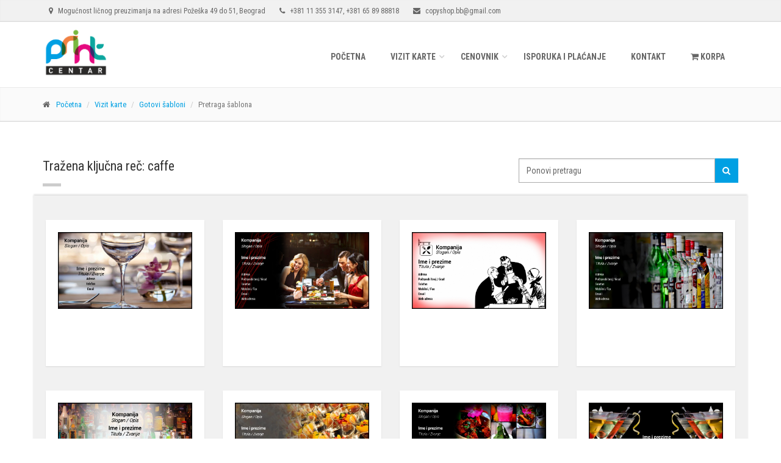

--- FILE ---
content_type: text/html
request_url: http://printcentar.rs/vizit-karte/pretraga.php?tag=caffe
body_size: 6299
content:
<!doctype html>
<html>
<head>
    <meta charset="utf-8">
    <title>Print Centar - Pretraga šablona</title>
    <meta name="description" content="Kreirajte sami svoju vizit kartu">
	<meta name="author" content="artenativa.rs">
    
    <!-- Mobile Meta -->
    <meta name="viewport" content="width=device-width, initial-scale=1.0">
        
    <!-- Favicon -->
    <link rel="shortcut icon" href="../assets/img/favicon.ico">
    
    <!-- Web Fonts -->
    <link href='http://fonts.googleapis.com/css?family=Roboto+Condensed:400italic,700italic,400,700,300&subset=latin,latin-ext' rel='stylesheet' type='text/css'>
	<link href='http://fonts.googleapis.com/css?family=PT+Serif:400,700&subset=latin,latin-ext' rel='stylesheet' type='text/css'>
    
    <!-- Bootstrap CSS -->
    <link href="../assets/plugins/bootstrap/css/bootstrap.min.css" rel="stylesheet" type="text/css">
    
    <!-- Icon Fonts -->
    <link href="../assets/fonts/font-awesome/css/font-awesome.min.css" rel="stylesheet" type="text/css">
    <link href="../assets/fonts/fontello/css/fontello.css" rel="stylesheet" type="text/css">
    
    <!-- Plugins -->

    <link href="../assets/css/animations.css" rel="stylesheet" type="text/css">
    <link href="../assets/plugins/awesome-form-components/awesome-components-style.css" rel="stylesheet" type="text/css">
    <link href="../assets/plugins/magnific-popup/magnific-popup.css" rel="stylesheet">
    
	<!-- Core CSS file -->
	<link href="../assets/css/style.css" rel="stylesheet">
	
	
	
    
    <!-- HTML5 Shim and Respond.js IE8 support of HTML5 elements and media queries -->
    <!-- WARNING: Respond.js doesn't work if you view the page via file:// -->
    <!--[if lt IE 9]>
      <script src="https://oss.maxcdn.com/libs/html5shiv/3.7.0/html5shiv.js"></script>
      <script src="https://oss.maxcdn.com/libs/respond.js/1.3.0/respond.min.js"></script>
    <![endif]-->
</head>

	<body class="front no-trans header-page-light">
    
   
		<!-- scrollToTop -->
		<!-- ================ -->
		<div class="scrollToTop"><i class="icon-up-open-big"></i></div>

		<!-- page wrapper start -->
		<!-- ================ -->
		<div class="page-wrapper">

		
<script>
  (function(i,s,o,g,r,a,m){i['GoogleAnalyticsObject']=r;i[r]=i[r]||function(){
  (i[r].q=i[r].q||[]).push(arguments)},i[r].l=1*new Date();a=s.createElement(o),
  m=s.getElementsByTagName(o)[0];a.async=1;a.src=g;m.parentNode.insertBefore(a,m)
  })(window,document,'script','//www.google-analytics.com/analytics.js','ga');

  ga('create', 'UA-67699765-1', 'auto');
  ga('send', 'pageview');

</script><!-- header-top start -->
    <!-- ================ -->
    <div class="header-top">
        <div class="container">
            <div class="row">
                <div class="col-xs-12">

                    <!-- header-top-first start -->
                    <!-- ================ -->
                    <div class="header-top-first clearfix">
                      <ul class="list-inline hidden-sm hidden-xs">
                            <li><i class="fa fa-map-marker pr-5 pl-10"></i> Mogućnost ličnog preuzimanja na adresi Požeška 49 do 51, Beograd</li>
                            <li><i class="fa fa-phone pr-5 pl-10"></i> +381 11 355 3147, +381 65 89 88818</li>
                            <li><i class="fa fa-envelope pr-5 pl-10"></i> copyshop.bb@gmail.com</li>
                        </ul>
                    </div>
                    <!-- header-top-first end -->

                </div>

            </div>
        </div>
    </div>
    <!-- header-top end -->

    <!-- header
    ================ -->
    <header class="header fixed clearfix">
        <div class="container">
            <div class="row">
                <div class="col-md-3">

                    <!-- header-left start -->
                    <!-- ================ -->
                    <div class="header-left clearfix">

                        <!-- logo -->
                        <div class="logo">
                            <a href="http://printcentar.rs"><img id="logo" src="http://printcentar.rs/assets/img/logo_big.png" alt="Print Centar"></a>
                        </div>

                    </div>
                    <!-- header-left end -->

                </div>
                <div class="col-md-9">

                    <!-- header-right start -->
                    <!-- ================ -->
                    <div class="header-right clearfix">

                        <!-- main-navigation start -->
                        <!-- ================ -->
                        <div class="main-navigation animated">

                            <!-- navbar start -->
                            <!-- ================ -->
                            <nav class="navbar navbar-default" role="navigation">
                                <div class="container-fluid">

                                    <!-- Toggle get grouped for better mobile display -->
                                    <div class="navbar-header">
                                        <button type="button" class="navbar-toggle" data-toggle="collapse" data-target="#navbar-collapse-1">
                                            <span class="sr-only">Navigacija</span>
                                            <span class="icon-bar"></span>
                                            <span class="icon-bar"></span>
                                            <span class="icon-bar"></span>
                                        </button>
                                    </div>

                                    <!-- Collect the nav links, forms, and other content for toggling -->
                                    <div class="collapse navbar-collapse" id="navbar-collapse-1">
                                        <ul class="nav navbar-nav navbar-right">
                                        
                                            <li>
                                                <a href="http://printcentar.rs">Početna</a>	
                                            </li>
                                                                                                
                                            <!-- mega-menu start -->
                                            <li class="dropdown mega-menu">
                                                <a href="#" class="dropdown-toggle" data-toggle="dropdown">Vizit karte</a>
                                                <ul class="dropdown-menu">
                                                    <li>
                                                        <div class="row">
                                                            <div class="col-lg-4 col-md-3 hidden-sm">
                                                                <h4>Vizit karte za jedan dan</h4>
                                                                <p>Napravite svoju vizit kartu jednostavno, brzo i po povoljnoj ceni</p>
                                                                <img src="http://printcentar.rs/assets/img/misc/dimenzije.jpg" alt="Vizit karte">
                                                            </div>
                                                            <div class="col-lg-8 col-md-9">
                                                                <h4>Opcije dizajna</h4>
                                                                <div class="row">
                                                                    <div class="col-sm-6">
                                                                        <div class="divider"></div>
                                                                        <ul class="menu">
                                <li><a href="http://printcentar.rs/vizit-karte/sabloni.php"><i class="icon-right-open"></i>Pretraži gotove šablone</a></li>
                                <li><a href="http://printcentar.rs/vizit-karte/vk-studio-izbor.php"><i class="icon-right-open"></i>Kreiraj sam od početka</a></li>
                                <li><a href="http://printcentar.rs/vizit-karte/gotov-dizajn.php"><i class="icon-right-open"></i>Pošalji gotov dizajn</a></li>
                                <li><a href="http://printcentar.rs/vizit-karte/zatrazi-dizajn.php"><i class="icon-right-open"></i>Zatraži jedinstven dizajn</a></li>
                                                                        </ul>
                                                                    </div>
                                                                    <div class="col-sm-6">
                                                                        <div class="divider"></div>
                                                                        <ul class="menu">
                                                                            <li><a href="http://printcentar.rs/cenovnik/vizit-karte/"><i class="icon-right-open"></i>Kalulator cene</a></li>
                                                                            <li><a href="http://printcentar.rs/uputstvo/vizit-karte/"><i class="icon-right-open"></i>Uputstvo i pomoć</a></li>
                                                                        </ul>
                                                                    </div>
                                                                </div>
                                                            </div>
                                                        </div>
                                                    </li>
                                                </ul>
                                            </li>
                                            <!-- mega-menu end -->
                                            
                                            <li class="dropdown">
                                                <a href="#" class="dropdown-toggle" data-toggle="dropdown">Cenovnik</a>
                                                <ul class="dropdown-menu">
                                                    <li><a href="http://printcentar.rs/cenovnik/vizit-karte/">Izrada vizit karti</a></li>
                                                </ul>
                                            </li>
                                            
                                            <li>
                                                <a href="http://printcentar.rs/isporuka-placanje/">Isporuka i plaćanje</a>	
                                            </li>
                                            
                                            <li>
                                                <a href="http://printcentar.rs/kontakt/">Kontakt</a>	
                                            </li>
                                            
                                            <li>
                                                <a href="http://printcentar.rs/korpa/" class=""><i class="fa fa-shopping-cart fa-fw>"></i> KORPA</a>	
                                            </li>
                                            
                                        </ul>
                                    </div>

                                </div>
                            </nav>
                            <!-- navbar end -->

                        </div>
                        <!-- main-navigation end -->

                    </div>
                    <!-- header-right end -->

                </div>
            </div>
        </div>
    </header>
    <!-- header end -->        
        <div class="page-intro" style="margin-top: 0px;">
            <div class="container">
                <div class="row">
                    <div class="col-md-12">
                        <ol class="breadcrumb">
                            <li><i class="fa fa-home pr-10"></i><a href="http://printcentar.rs">Početna</a></li>
                            <li><a href="http://printcentar.rs/vizit-karte/">Vizit karte</a></li>
                            <li><a href="http://printcentar.rs/vizit-karte/sabloni.php">Gotovi šabloni</a></li>
                            <li class="active">Pretraga šablona</li>
                        </ol>
                    </div>
                </div>
            </div>
        </div>
 
        <section class="main-container">

            <div class="container">
                <div class="row">
                
                	<div class="col-md-8">
                    	<h3 class="page-title">Tražena ključna reč: caffe</h3>
                        <div class="separator-2"></div>
                    </div>
                    
                    <div class="col-md-4">
                    	<form role="search" method="get" action="pretraga.php" onSubmit="return searchForm();">
                            <div class="input-group">
								<input type="text" class="form-control" name="tag" id="tag" placeholder="Ponovi pretragu" >
                                <span class="input-group-btn">
                                    <button class="btn btn-default" type="submit"><i class="fa fa-search"></i></button>
                                </span>
                            </div>
                            <div id="search-error"><small>Unesi minimum 3 karaktera za pretragu!</small></div>
                        </form>
                    </div>

                   
                 </div> <!--/.row-->  
                 
                 <div class="row"> 
                    
                    <div class="col-md-12 gray-bg" style="padding:20px">
                    
                    	<div class="row">          
                       
                        	
										<div class="col-sm-4 col-md-3">
											<div class="box-style-1 white-bg bc-tmpl-thumb">
												<div class="overlay-container">
													<img src="../templates/thumbs/1592.jpg" alt="" class="center-block">
													<div class="overlay">
														<div class="overlay-links">
															<a href="vk-uredjivac.php?id=1592"><i class="fa fa-pencil"></i></a>
															<a href="../templates/thumbs/1592.jpg" class="popup-img-single"><i class="fa fa-search-plus white-icon"></i></a>
														</div>
													</div>
												</div>
											</div>
										</div>
									
										<div class="col-sm-4 col-md-3">
											<div class="box-style-1 white-bg bc-tmpl-thumb">
												<div class="overlay-container">
													<img src="../templates/thumbs/1591.jpg" alt="" class="center-block">
													<div class="overlay">
														<div class="overlay-links">
															<a href="vk-uredjivac.php?id=1591"><i class="fa fa-pencil"></i></a>
															<a href="../templates/thumbs/1591.jpg" class="popup-img-single"><i class="fa fa-search-plus white-icon"></i></a>
														</div>
													</div>
												</div>
											</div>
										</div>
									
										<div class="col-sm-4 col-md-3">
											<div class="box-style-1 white-bg bc-tmpl-thumb">
												<div class="overlay-container">
													<img src="../templates/thumbs/1590.jpg" alt="" class="center-block">
													<div class="overlay">
														<div class="overlay-links">
															<a href="vk-uredjivac.php?id=1590"><i class="fa fa-pencil"></i></a>
															<a href="../templates/thumbs/1590.jpg" class="popup-img-single"><i class="fa fa-search-plus white-icon"></i></a>
														</div>
													</div>
												</div>
											</div>
										</div>
									
										<div class="col-sm-4 col-md-3">
											<div class="box-style-1 white-bg bc-tmpl-thumb">
												<div class="overlay-container">
													<img src="../templates/thumbs/1570.jpg" alt="" class="center-block">
													<div class="overlay">
														<div class="overlay-links">
															<a href="vk-uredjivac.php?id=1570"><i class="fa fa-pencil"></i></a>
															<a href="../templates/thumbs/1570.jpg" class="popup-img-single"><i class="fa fa-search-plus white-icon"></i></a>
														</div>
													</div>
												</div>
											</div>
										</div>
									
										<div class="col-sm-4 col-md-3">
											<div class="box-style-1 white-bg bc-tmpl-thumb">
												<div class="overlay-container">
													<img src="../templates/thumbs/1569.jpg" alt="" class="center-block">
													<div class="overlay">
														<div class="overlay-links">
															<a href="vk-uredjivac.php?id=1569"><i class="fa fa-pencil"></i></a>
															<a href="../templates/thumbs/1569.jpg" class="popup-img-single"><i class="fa fa-search-plus white-icon"></i></a>
														</div>
													</div>
												</div>
											</div>
										</div>
									
										<div class="col-sm-4 col-md-3">
											<div class="box-style-1 white-bg bc-tmpl-thumb">
												<div class="overlay-container">
													<img src="../templates/thumbs/1555.jpg" alt="" class="center-block">
													<div class="overlay">
														<div class="overlay-links">
															<a href="vk-uredjivac.php?id=1555"><i class="fa fa-pencil"></i></a>
															<a href="../templates/thumbs/1555.jpg" class="popup-img-single"><i class="fa fa-search-plus white-icon"></i></a>
														</div>
													</div>
												</div>
											</div>
										</div>
									
										<div class="col-sm-4 col-md-3">
											<div class="box-style-1 white-bg bc-tmpl-thumb">
												<div class="overlay-container">
													<img src="../templates/thumbs/1549.jpg" alt="" class="center-block">
													<div class="overlay">
														<div class="overlay-links">
															<a href="vk-uredjivac.php?id=1549"><i class="fa fa-pencil"></i></a>
															<a href="../templates/thumbs/1549.jpg" class="popup-img-single"><i class="fa fa-search-plus white-icon"></i></a>
														</div>
													</div>
												</div>
											</div>
										</div>
									
										<div class="col-sm-4 col-md-3">
											<div class="box-style-1 white-bg bc-tmpl-thumb">
												<div class="overlay-container">
													<img src="../templates/thumbs/1528.jpg" alt="" class="center-block">
													<div class="overlay">
														<div class="overlay-links">
															<a href="vk-uredjivac.php?id=1528"><i class="fa fa-pencil"></i></a>
															<a href="../templates/thumbs/1528.jpg" class="popup-img-single"><i class="fa fa-search-plus white-icon"></i></a>
														</div>
													</div>
												</div>
											</div>
										</div>
									
										<div class="col-sm-4 col-md-3">
											<div class="box-style-1 white-bg bc-tmpl-thumb">
												<div class="overlay-container">
													<img src="../templates/thumbs/1527.jpg" alt="" class="center-block">
													<div class="overlay">
														<div class="overlay-links">
															<a href="vk-uredjivac.php?id=1527"><i class="fa fa-pencil"></i></a>
															<a href="../templates/thumbs/1527.jpg" class="popup-img-single"><i class="fa fa-search-plus white-icon"></i></a>
														</div>
													</div>
												</div>
											</div>
										</div>
									
										<div class="col-sm-4 col-md-3">
											<div class="box-style-1 white-bg bc-tmpl-thumb">
												<div class="overlay-container">
													<img src="../templates/thumbs/1526.jpg" alt="" class="center-block">
													<div class="overlay">
														<div class="overlay-links">
															<a href="vk-uredjivac.php?id=1526"><i class="fa fa-pencil"></i></a>
															<a href="../templates/thumbs/1526.jpg" class="popup-img-single"><i class="fa fa-search-plus white-icon"></i></a>
														</div>
													</div>
												</div>
											</div>
										</div>
									
										<div class="col-sm-4 col-md-3">
											<div class="box-style-1 white-bg bc-tmpl-thumb">
												<div class="overlay-container">
													<img src="../templates/thumbs/1149.jpg" alt="" class="center-block">
													<div class="overlay">
														<div class="overlay-links">
															<a href="vk-uredjivac.php?id=1149"><i class="fa fa-pencil"></i></a>
															<a href="../templates/thumbs/1149.jpg" class="popup-img-single"><i class="fa fa-search-plus white-icon"></i></a>
														</div>
													</div>
												</div>
											</div>
										</div>
									
										<div class="col-sm-4 col-md-3">
											<div class="box-style-1 white-bg bc-tmpl-thumb">
												<div class="overlay-container">
													<img src="../templates/thumbs/1006.jpg" alt="" class="center-block">
													<div class="overlay">
														<div class="overlay-links">
															<a href="vk-uredjivac.php?id=1006"><i class="fa fa-pencil"></i></a>
															<a href="../templates/thumbs/1006.jpg" class="popup-img-single"><i class="fa fa-search-plus white-icon"></i></a>
														</div>
													</div>
												</div>
											</div>
										</div>
									                            
                        </div>
                        
                        <div class="row">
                            <div class="col-md-4 col-md-offset-4 object-non-visible animated object-visible fadeInDownSmall" data-animation-effect="fadeInDownSmall" data-effect-delay="200">
                                <a href="http://printcentar.rs/vizit-karte/sabloni.php" class="btn-danger btn btn-block btn-wide"><i class="fa fa-chevron-circle-left fa-fw"></i> Nazad na gotove šablone</a>
                            </div>
                        </div>
                    
                    </div>
                               
                </div> <!--/.row-->
            </div> <!--/.container-->
            
        </section> 
            


					<!-- footer start (Add "light" class to #footer in order to enable light footer) -->
			<!-- ================ -->
			<footer id="footer">

				<!-- .footer start -->
				<!-- ================ -->
				<div class="footer">
					<div class="container">
						<div class="row">
							<div class="col-md-4">
								<div class="footer-content">
									<div class="logo-footer"><img id="logo-footer" src="http://printcentar.rs/assets/img/logo_dark.png" alt=""></div>
									<ul class="list-icons">
										<li><i class="fa fa-map-marker pr-10"></i> Mogućnost ličnog preuzimanja na adresi Požeška 49 do 51, Beograd</li>
										<li><i class="fa fa-phone pr-10"></i> +381 11 355 3147, +381 65 89 88818</li>
										<li><i class="fa fa-envelope-o pr-10"></i> copyshop.bb@gmail.com</li>
									</ul>
								</div>
							</div>
							<div class="col-sm-6 col-md-4">
								<div class="footer-content">
									<h2>Popularni tagovi</h2>
									<div class="tags-cloud">
                                    
											<div class="tag">
												<a href="http://printcentar.rs/vizit-karte/pretraga.php?tag=reklamiranje"><i class="fa fa-tag fa-fw"></i> reklamiranje</a>
											</div>
											
											<div class="tag">
												<a href="http://printcentar.rs/vizit-karte/pretraga.php?tag=hotel"><i class="fa fa-tag fa-fw"></i> hotel</a>
											</div>
											
											<div class="tag">
												<a href="http://printcentar.rs/vizit-karte/pretraga.php?tag=poslastičarnica"><i class="fa fa-tag fa-fw"></i> poslastičarnica</a>
											</div>
											
											<div class="tag">
												<a href="http://printcentar.rs/vizit-karte/pretraga.php?tag=čamci i motori"><i class="fa fa-tag fa-fw"></i> čamci i motori</a>
											</div>
											
											<div class="tag">
												<a href="http://printcentar.rs/vizit-karte/pretraga.php?tag=oglašavanje"><i class="fa fa-tag fa-fw"></i> oglašavanje</a>
											</div>
											
											<div class="tag">
												<a href="http://printcentar.rs/vizit-karte/pretraga.php?tag=dezinfekcija "><i class="fa fa-tag fa-fw"></i> dezinfekcija </a>
											</div>
											
											<div class="tag">
												<a href="http://printcentar.rs/vizit-karte/pretraga.php?tag=organska hrana"><i class="fa fa-tag fa-fw"></i> organska hrana</a>
											</div>
											
											<div class="tag">
												<a href="http://printcentar.rs/vizit-karte/pretraga.php?tag=jeno"><i class="fa fa-tag fa-fw"></i> jeno</a>
											</div>
											
											<div class="tag">
												<a href="http://printcentar.rs/vizit-karte/pretraga.php?tag=nekretnine"><i class="fa fa-tag fa-fw"></i> nekretnine</a>
											</div>
											
											<div class="tag">
												<a href="http://printcentar.rs/vizit-karte/pretraga.php?tag=manikir"><i class="fa fa-tag fa-fw"></i> manikir</a>
											</div>
											
											<div class="tag">
												<a href="http://printcentar.rs/vizit-karte/pretraga.php?tag=ginekologija"><i class="fa fa-tag fa-fw"></i> ginekologija</a>
											</div>
											
											<div class="tag">
												<a href="http://printcentar.rs/vizit-karte/pretraga.php?tag=hostel"><i class="fa fa-tag fa-fw"></i> hostel</a>
											</div>
											
											<div class="tag">
												<a href="http://printcentar.rs/vizit-karte/pretraga.php?tag=it prodavnice"><i class="fa fa-tag fa-fw"></i> it prodavnice</a>
											</div>
											
											<div class="tag">
												<a href="http://printcentar.rs/vizit-karte/pretraga.php?tag=fitnes"><i class="fa fa-tag fa-fw"></i> fitnes</a>
											</div>
											
											<div class="tag">
												<a href="http://printcentar.rs/vizit-karte/pretraga.php?tag=trening"><i class="fa fa-tag fa-fw"></i> trening</a>
											</div>
											
											<div class="tag">
												<a href="http://printcentar.rs/vizit-karte/pretraga.php?tag=baštovan"><i class="fa fa-tag fa-fw"></i> baštovan</a>
											</div>
											
											<div class="tag">
												<a href="http://printcentar.rs/vizit-karte/pretraga.php?tag=moderni"><i class="fa fa-tag fa-fw"></i> moderni</a>
											</div>
											
											<div class="tag">
												<a href="http://printcentar.rs/vizit-karte/pretraga.php?tag=restorani"><i class="fa fa-tag fa-fw"></i> restorani</a>
											</div>
											
											<div class="tag">
												<a href="http://printcentar.rs/vizit-karte/pretraga.php?tag=it konsultanti"><i class="fa fa-tag fa-fw"></i> it konsultanti</a>
											</div>
											
											<div class="tag">
												<a href="http://printcentar.rs/vizit-karte/pretraga.php?tag=parketari"><i class="fa fa-tag fa-fw"></i> parketari</a>
											</div>
											
											<div class="tag">
												<a href="http://printcentar.rs/vizit-karte/pretraga.php?tag=zoo"><i class="fa fa-tag fa-fw"></i> zoo</a>
											</div>
											
											<div class="tag">
												<a href="http://printcentar.rs/vizit-karte/pretraga.php?tag=pekara"><i class="fa fa-tag fa-fw"></i> pekara</a>
											</div>
											
											<div class="tag">
												<a href="http://printcentar.rs/vizit-karte/pretraga.php?tag=internet komunikacije"><i class="fa fa-tag fa-fw"></i> internet komunikacije</a>
											</div>
											
											<div class="tag">
												<a href="http://printcentar.rs/vizit-karte/pretraga.php?tag=picerija"><i class="fa fa-tag fa-fw"></i> picerija</a>
											</div>
											
											<div class="tag">
												<a href="http://printcentar.rs/vizit-karte/pretraga.php?tag=balet"><i class="fa fa-tag fa-fw"></i> balet</a>
											</div>
																					
                                        
									</div>
								</div>
							</div>
							<div class="col-sm-6 col-md-4">
								<div class="footer-content">
									<h2>Najnoviji šabloni</h2>
									<div class="gallery row">
									
											<div class="gallery-item col-xs-6">
												<div class="overlay-container">
													<img src="http://printcentar.rs/templates/thumbs/1746.jpg" alt="">
													<a href="http://printcentar.rs/vizit-karte/vk-uredjivac.php?id=1746" class="overlay small">
														<i class="fa fa-pencil"></i>
													</a>
												</div>
											</div>
											
											<div class="gallery-item col-xs-6">
												<div class="overlay-container">
													<img src="http://printcentar.rs/templates/thumbs/1745.jpg" alt="">
													<a href="http://printcentar.rs/vizit-karte/vk-uredjivac.php?id=1745" class="overlay small">
														<i class="fa fa-pencil"></i>
													</a>
												</div>
											</div>
											
											<div class="gallery-item col-xs-6">
												<div class="overlay-container">
													<img src="http://printcentar.rs/templates/thumbs/1744.jpg" alt="">
													<a href="http://printcentar.rs/vizit-karte/vk-uredjivac.php?id=1744" class="overlay small">
														<i class="fa fa-pencil"></i>
													</a>
												</div>
											</div>
											
											<div class="gallery-item col-xs-6">
												<div class="overlay-container">
													<img src="http://printcentar.rs/templates/thumbs/1743.jpg" alt="">
													<a href="http://printcentar.rs/vizit-karte/vk-uredjivac.php?id=1743" class="overlay small">
														<i class="fa fa-pencil"></i>
													</a>
												</div>
											</div>
											                                        
									</div>
								</div>
							</div>
						</div>
					</div>
				</div>
				<!-- .footer end -->

				<!-- .subfooter start -->
				<!-- ================ -->
				<div class="subfooter">
					<div class="container">
						<div class="row">
							<div class="col-md-6">
                            								<p>Copyright © 2015 - 2026 Print Centar by <a target="_blank" href="http://artenativa.rs">ArteNATIVA</a>. Sva prava zadržana.</p>
							</div>
							<div class="col-md-6">
								<nav class="navbar navbar-default" role="navigation">
									<!-- Toggle get grouped for better mobile display -->
									<div class="navbar-header">
										<button type="button" class="navbar-toggle" data-toggle="collapse" data-target="#navbar-collapse-2">
											<span class="sr-only">Toggle navigation</span>
											<span class="icon-bar"></span>
											<span class="icon-bar"></span>
											<span class="icon-bar"></span>
										</button>
									</div>   
									<div class="collapse navbar-collapse" id="navbar-collapse-2">
										<ul class="nav navbar-nav">
											<li><a href="http://printcentar.rs">Početna</a></li>
											<li><a href="http://printcentar.rs/vizit-karte/">Vizit karte</a></li>
											<li><a href="http://printcentar.rs/isporuka-placanje/">Isporuka i plaćanje</a></li>
											<li><a href="http://printcentar.rs/kontakt/">Kontakt</a></li>
										</ul>
									</div>
								</nav>
							</div>
						</div>
					</div>
				</div>
				<!-- .subfooter end -->

			</footer>
			<!-- footer end -->
		</div>
		<!-- page-wrapper end -->


		<!-- Jquery and Bootstap core js files -->
		<script type="text/javascript" src="../assets/plugins/jquery/jquery-2.1.1.min.js"></script>

        <script type="text/javascript" src="../assets/plugins/bootstrap/js/bootstrap.min.js"></script>
        
        <!-- Modernizr javascript -->
		<script type="text/javascript" src="../assets/plugins/modernizr.js"></script>

		<!-- Appear javascript -->
		<script type="text/javascript" src="../assets/plugins/jquery.appear.js"></script>

		<!-- Initialization of Plugins -->
		<script type="text/javascript" src="../assets/js/custom.js"></script>
        
        <!-- Page Specific -->
        <script type="text/javascript" src="../assets/plugins/autocomplete/jquery.autocomplete.min.js"></script>
        <script type="text/javascript" src="../assets/plugins/magnific-popup/jquery.magnific-popup.min.js"></script>

			
            <script>
            	
				<!-- ========  TAG SUGGESTION AUTOCOMPLETE  ========== -->
				
				  
				var tagSuggestionList = [
					"skloništa za životinje","azil ","šišanje pasa","odgajivačnice","čuvanje psa","hrana za pse","hrana za mačke","pet shop","dresura","nega životinja","veterinar","antikviteti","galerija","umetnost","zanati","ples","koreografija","upoznavanje","organizacija skupova","moda","grafički dizajn","dizajn","hobi","filmovi","muzika","slikarstvo","slike","foto","fotografije","tetovaže","pirsing","pozorište","pisanje","korektura","prodaja automobila","auto plac","auto dileri","rent","rent a car","bicikle","bicikle servis","čamci i motori","auto delovi","gume","auto perionica","kombi","transport","kamion","auto škola","mehaničar","limar","električari","farbari","motori","selidbe","frizer","šišanje","kozmetičar","parfemi","parfimerija","masaža","pedikir","manikir","solarijum","biznis","konsalting","call centar","korisnički servis","hr agencije","zapošljavanje","čišćenje","arhitektura","projektovanje","izgradnja","stolar","stolarija","kuhinje","rušenje","električar","struja","životna sredina","ekologija","iskopavanje","bager","ograde","kapije","bravarija","keramičari","parketari","majstori za sve","grejanje","ventilacija","klimatizacija","renoviranje","baštovan","uređenje bašte","bravari","zidari","moleri","asfaltiranje","betoniranje","deratizacija","dezinfekcija ","bube","vodoinstalateri","vodovod","bazeni","sigurnosni sistemi","alarmi","video nadzor","zavarivači","krečenje","saloni automobila","nega dece","škola","savetovanje","koučing","vrtići","obdaništa","specijalna edukacija","edukacija","podučavanje","časovi","trening","knjigovodstvo","finansije","računovodstvo","osiguranje","pekara","caffe","kafić","bar","noćni klub","kafana","mesara","ketering","brza hrana","podrum pića","poslastičarnica","kolači","torte","restorani","kafane","organska hrana","život u zajednici","stomatologija","zubari","apoteke","farmacija","medicinska oprema","trudnoća","porodilište","ginekologija","računari","tehnika","it prodavnice","programeri","it konsultanti","telekomunikacija","servis za mobilni","mobilni","administratori","računarske mreže","održavanje računara","software","instalacije programa","web dizajn","hosting","izrada web sajtova","sajtovi","humanitarne organizacije","advokati","pravnici","advokatske kancelarije","vojska","politika","oglašavanje","reklamiranje","internet komunikacije","novinarstvo","marketing","odnosi sa javnošću","pr agencije","nekretnine","agencija za nekretnine","održavanje zgrada","investitori","gradnja","lov","ribolov","teretane","fitnes","yoga","joga","pilates","dijete","nutricionizam","kondicija","smeštaj ","turizam","agencije za turizam","turističke agencije","lift","pranje prozora","čišćenje zgrada","igra","balet","zdrava hrana","aerobik","opšti","","motorcikli","skuteri","lekari","lekarske ordinacije","picerija","hotel","hostel","klub","diskoteka","pivnica","igraonice","ključevi","cveće","kamini","laminat","tepih servis","šminka","auto električari","moderni","klasični","retro","elegantni","rustični","cvetni","koloritni","jednobojni","geometrijski","zološki vrt","zoo","stočarstvo","poljoprivreda","venčanja","mored","jeno","taxi","taksi",				];
				
				$('#tag').autocomplete({
					lookup: tagSuggestionList
				});
								
		
				<!-- ============ SEARCH FORM VALIDATION ============== -->
				
				function searchForm(){
					var searchTerm = document.getElementById("tag").value;
					var searchTermLenght = searchTerm.length;
					if (searchTermLenght < 3){
						$("#search-error").css('display','block');
						$("#search-error").fadeOut(4000);
						return false;
					} else {
						return true;
					}
				}
	
			</script>


</body>
</html>